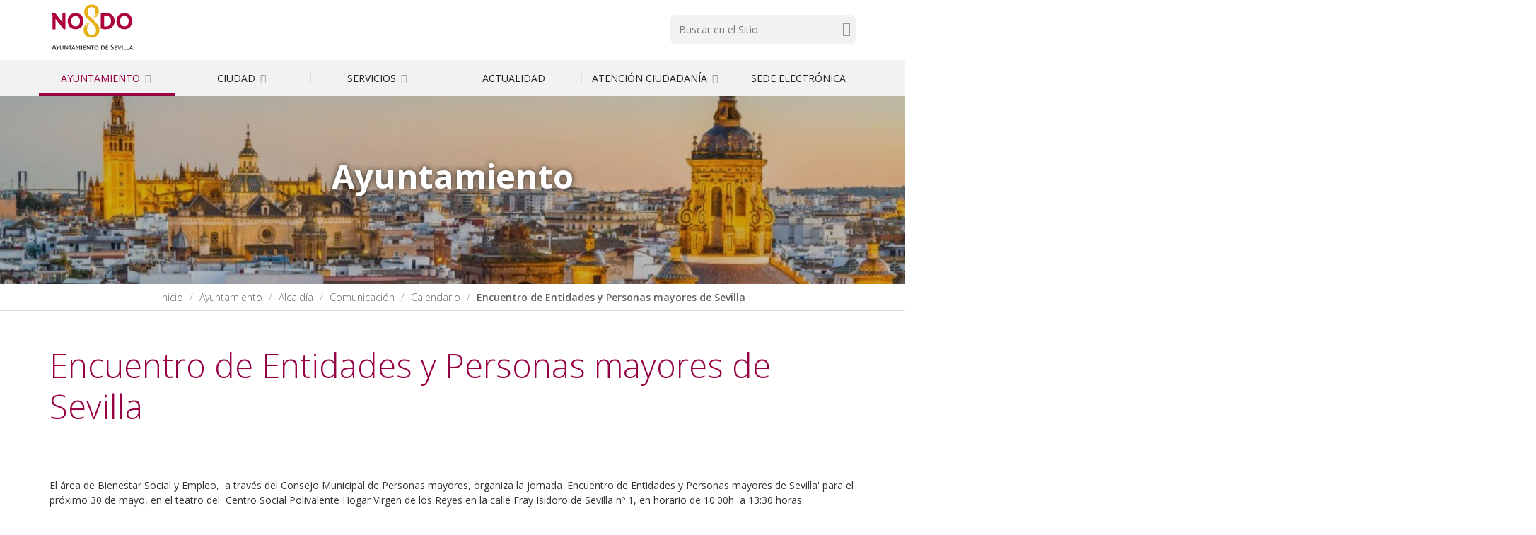

--- FILE ---
content_type: text/css
request_url: https://www.sevilla.org/++plone++contenttype.directorymap/++unique++None/custom.css
body_size: 743
content:
body#visual-portal-wrapper.pat-plone #edit-zone .contenttype-directorymap:after,
body#visual-portal-wrapper.pat-plone .outer-wrapper .contenttype-directorymap:before { content: '\e81b'; }
body#visual-portal-wrapper.pat-plone #edit-zone .contenttype-categorymap:after,
body#visual-portal-wrapper.pat-plone .outer-wrapper .contenttype-categorymap:before { content: '\e828'; }
body#visual-portal-wrapper.pat-plone #edit-zone .contenttype-subcategorymap:after,
body#visual-portal-wrapper.pat-plone .outer-wrapper .contenttype-subcategorymap:before { content: '\e838'; }
body#visual-portal-wrapper.pat-plone #edit-zone .contenttype-markermap:after,
body#visual-portal-wrapper.pat-plone .outer-wrapper .contenttype-markermap:before { content: '\e83d'; }
 
.result-item {border-bottom: 1px solid #ddd;padding-bottom: 1rem; margin-bottom:1rem;}
.result-item:last-child {border: medium none;}
.checkbox-marker {display: block;font-size: 1.2rem;padding-top: 0.5rem;text-align: right;}
.checkbox-marker * {vertical-align: middle;margin: 0 !important;}
.checkbox-marker span {display: inline-block;margin-left: 0.2rem !important;}
 
#accordion a {border: medium none !important;}
.accordion-link.selected {color: #000;}
#formfield-form-widgets-ILeadImage-image_caption {display:none;}

#directory-map {position: relative;}
#filters-map {
  padding-right: 1rem;
  padding-top: 1rem;
  position: absolute;
  right: 0;
  top: 0;
  z-index: 99;
}
#all-filter-close {cursor: pointer;background: rgb(0, 0, 0,0.8) none repeat scroll 0 0;}
.filter-box {
  background-color: white;
  box-shadow: 0 0 4px rgba(0, 0, 0, 0.2);
  float: left;
  margin-left: 1rem;  
  color: black;
  font-size: 1.1rem;
  padding: .8rem;
}
.all-filter-close,
.filter-close {
  cursor: pointer;
  font-size: 1.4rem;
  margin-left: 1rem;
  text-decoration: none;
  font-weight: 700;
}
.filter-box * {vertical-align: middle;}
.dl-horizontal dt { line-height: 2em; margin-bottom: .5em;}

.guidePanel__panel .panel-heading { padding: 0; }
.guidePanel__panel .panel-heading a { padding: 1.0rem 1.5rem; display: block; }